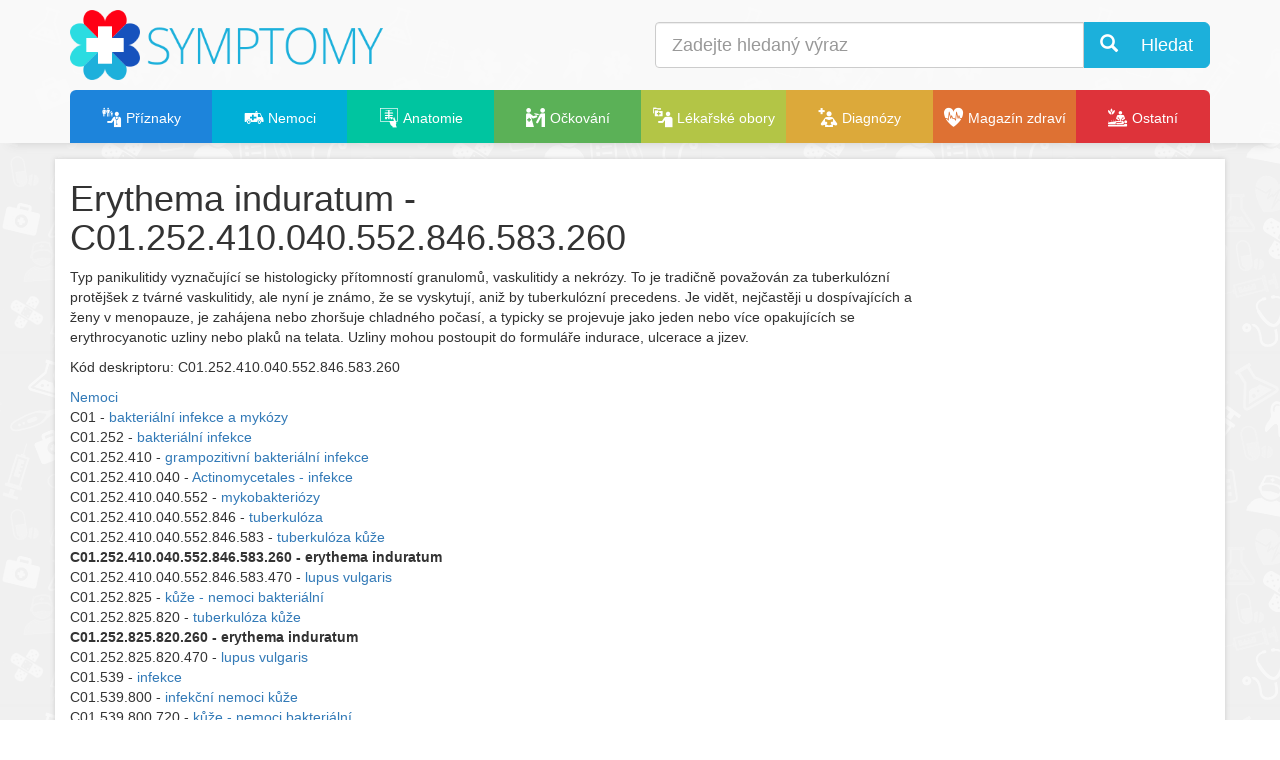

--- FILE ---
content_type: text/html; charset=UTF-8
request_url: https://www.symptomy.cz/mesh/kod?id=D004891
body_size: 5622
content:
<!DOCTYPE html PUBLIC "-//W3C//DTD XHTML 1.0 Strict//EN" "https://www.w3.org/TR/xhtml1/DTD/xhtml1-strict.dtd">
<html xmlns="https://www.w3.org/1999/xhtml" xml:lang="cs" lang="cs">

<head>
    <meta http-equiv="Content-Type" content="text/html; charset=UTF-8"></meta>
    <title>Erythema induratum - C01.252.410.040.552.846.583.260 - příznaky a léčba</title>
    <meta name="viewport" content="width=device-width, initial-scale=1.0"></meta>
    <link href="https://www.symptomy.cz/templates/default/bootstrap3/css/bootstrap.min.css" rel="stylesheet" media="screen"></link>
    <link href="https://www.symptomy.cz/templates/default/css/minify.css?v=3" rel="stylesheet" type="text/css" media="screen"></link>
    <link rel="shortcut icon" href="https://www.symptomy.cz/templates/default/images/favicon.ico" type="image/x-icon"></link>
    <link rel="apple-touch-icon" href="https://www.symptomy.cz/templates/default/images/apple-touch-icon.png"></link>
    <link rel="apple-touch-icon" sizes="114x114" href="https://www.symptomy.cz/templates/default/images/apple-touch-icon-114x114.png"></link>
    <meta name="msvalidate.01" content="E5787469C10A5F441531CF8C5CC886B8"></meta>
    <meta name="DC.Identifier" content="(SCHEME=ISSN) 2336-6540"></meta>
<script type="text/javascript">(function(i,s,o,g,r,a,m){i['GoogleAnalyticsObject']=r;i[r]=i[r]||function(){
	  	(i[r].q=i[r].q||[]).push(arguments)},i[r].l=1*new Date();a=s.createElement(o),
	  	m=s.getElementsByTagName(o)[0];a.async=1;a.src=g;m.parentNode.insertBefore(a,m)
	  	})(window,document,'script','//www.google-analytics.com/analytics.js','ga');
	  	ga('create', 'UA-58100402-2', 'auto');
	  	ga('require', 'displayfeatures');
	  	ga('set', 'contentGroup1', 'MESH'); 
		ga('send', 'pageview');</script><meta name="description" content="Erythema induratum - C01.252.410.040.552.846.583.260 - příznaky, projevy, prevence a léčba nemocí"></meta><meta name="keywords" content="příznaky, nemoci, zdraví, léčba, diagnózy"></meta><meta name="robots" content="all,follow"></meta><meta name="author" content="Encyklopedie příznaků a indikací častých nemocí"></meta><meta name="copyright" content="(C)2014 Synetix s.r.o."></meta></head>

<body>
    <div id="header-scripts"><script async src="//pagead2.googlesyndication.com/pagead/js/adsbygoogle.js"></script>
<script>
  (adsbygoogle = window.adsbygoogle || []).push({
    google_ad_client: "ca-pub-1146332755802964",
    enable_page_level_ads: true
  });
</script>
</div>
    <div id="header">
        <div class="container">
            <div class="row">
                <div class="col-sm-6 col-xs-6">

                    <a id="logo" href="https://www.symptomy.cz"><img style="max-height:70px;aspect-ratio:450/100;" src="https://www.symptomy.cz/templates/default/images/logo-symptomy2.png" alt="Symptomy - příznaky nemocí"></img></a>

                </div>
                <div class="hidden-sm hidden-md hidden-lg col-xs-6 text-right">

                    <a class="btn btn-default btn-lg" id="search-toogle"><i class="glyphicon glyphicon-search"></i></a>
                    <a class="btn btn-primary btn-lg" data-toggle="collapse" data-target="#menu-content"><i class="glyphicon glyphicon-align-justify"></i></a>

                </div>
                <div id="search-col" class="hidden-xs col-xs-12 col-sm-6">
                    <div id="search" class="search">
                        <form class="form" action="https://www.symptomy.cz/hledani">
                            <input name="cx" type="hidden" value="012331975521910461254:mvtqsozoa-y"></input>
                            <div class="input-group">
                                <input class="form-control input-lg typeahead" id="q" name="q" type="text" placeholder="Zadejte hledaný výraz" autocomplete="off"></input>
                                <div class="input-group-btn">
                                    <button class="btn btn-primary btn-lg" name="sa" type="submit"><i class="glyphicon glyphicon-search"> </i> Hledat</button>
                                </div>
                            </div>
                        </form>
                    </div>

                </div>
            </div>
            <div id="menu-row" class="row">
                <div class="col-sm-12">
                    <div class="navbar navbar-default">

                        <div id="menu" role="navigation">

                        <div class="collapse navbar-collapse" id="menu-content"><ul class="nav nav-justified"><li><a href="https://www.symptomy.cz/priznaky" class="color-priznaky"><span class='icon-i-family-practice'></span> <span>Příznaky</span></a></li><li><a href="https://www.symptomy.cz/nemoc" class="color-nemoci"><span class='icon-i-ambulance'></span> <span>Nemoci</span></a></li><li class="dropdown"><a href="https://www.symptomy.cz/anatomie" class="color-anatomie dropdown-toggle"><span class='icon-i-imaging-root-category'></span> <span>Anatomie</span></a><ul class="dropdown-menu"><li><a href="https://www.symptomy.cz/anatomie/dychaci-soustava"><span>Dýchací soustava</span></a></li><li><a href="https://www.symptomy.cz/anatomie/endokrinni-soustava"><span>Endokrinní soustava</span></a></li><li><a href="https://www.symptomy.cz/anatomie/nervova-soustava"><span>Nervová soustava</span></a></li><li><a href="https://www.symptomy.cz/anatomie/obehova-soustava-cloveka"><span>Oběhová soustava člověka</span></a></li><li><a href="https://www.symptomy.cz/anatomie/pohlavni-soustava"><span>Pohlavní soustava</span></a></li><li><a href="https://www.symptomy.cz/anatomie/svalova-soustava"><span>Svalová soustava</span></a></li><li><a href="https://www.symptomy.cz/anatomie/travici-soustava"><span>Trávicí soustava</span></a></li><li><a href="https://www.symptomy.cz/anatomie/vylucovaci-soustava"><span>Vylučovací soustava</span></a></li></ul></li><li><a href="https://www.symptomy.cz/ockovani" class="color-ockovani"><span class='icon-i-immunizations'></span> <span>Očkování</span></a></li><li><a href="https://www.symptomy.cz/obory" class="color-obory"><span class='icon-i-administration'></span> <span>Lékařské obory</span></a></li><li class="dropdown"><a href="https://www.symptomy.cz/diagnoza" class="color-diagnozy dropdown-toggle"><span class='icon-i-medical-library'></span> <span>Diagnózy</span></a><ul class="dropdown-menu"><li><a href="https://www.symptomy.cz/diagnoza"><span>MKN-10</span></a></li><li><a href="https://www.symptomy.cz/mesh"><span>MeSH</span></a></li></ul></li><li><a href="https://www.symptomy.cz/magazin" class="color-magazin"><span class='icon-i-cardiology'></span> <span>Magazín zdraví</span></a></li><li class="dropdown"><a href="https://www.symptomy.cz/ostatni" class="color-ostatni dropdown-toggle"><span class='icon-i-alternative-complementary'></span> <span>Ostatní</span></a><ul class="dropdown-menu"><li><a href="https://www.symptomy.cz/vysetreni"><span>Vyšetření a zákroky</span></a></li><li><a href="https://www.symptomy.cz/vitaminy-a-mineraly"><span>Vitaminy a minerály</span></a></li><li><a href="https://www.symptomy.cz/zavislosti-a-navykove-latky"><span>Závislosti a návykové látky</span></a></li></ul></li></ul></div></div>
                    </div>
                </div>
            </div>
        </div>
    </div>

    <div id="page-menu">
        <div class="container">
        </div>
    </div>

    <div id="page-magazine">
        <div class="container">
            <div class="row">
                <div id="magazine" class="col-sm-12"></div>
            </div>
        </div>
    </div>

    <div id="page">
        <div class="container">

            <a id="page-top" name="page-top"></a>

            <div id="top">
                <div id="top-content"></div>
            </div>

            <div class="row">
                <div class="col-sm-9 col-xs-12">
                    <div id="content"><h1>Erythema induratum - C01.252.410.040.552.846.583.260</h1><p>Typ panikulitidy vyznačující se histologicky přítomností granulomů, vaskulitidy a nekrózy. To je tradičně považován za tuberkulózní protějšek z tvárné vaskulitidy, ale nyní je známo, že se vyskytují, aniž by tuberkulózní precedens. Je vidět, nejčastěji u dospívajících a ženy v menopauze, je zahájena nebo zhoršuje chladného počasí, a typicky se projevuje jako jeden nebo více opakujících se erythrocyanotic uzliny nebo plaků na telata. Uzliny mohou postoupit do formuláře indurace, ulcerace a jizev.</p><p>Kód deskriptoru: C01.252.410.040.552.846.583.260</p><a href="https://www.symptomy.cz/mesh/kod?id=C">Nemoci</a><div>C01 - <a href='https://www.symptomy.cz/mesh/kod?id=D001423'>bakteriální infekce a mykózy</a></div><div>C01.252 - <a href='https://www.symptomy.cz/mesh/kod?id=D001424'>bakteriální infekce</a></div><div>C01.252.410 - <a href='https://www.symptomy.cz/mesh/kod?id=D016908'>grampozitivní bakteriální infekce</a></div><div>C01.252.410.040 - <a href='https://www.symptomy.cz/mesh/kod?id=D000193'>Actinomycetales - infekce</a></div><div>C01.252.410.040.552 - <a href='https://www.symptomy.cz/mesh/kod?id=D009164'>mykobakteriózy</a></div><div>C01.252.410.040.552.846 - <a href='https://www.symptomy.cz/mesh/kod?id=D014376'>tuberkulóza</a></div><div>C01.252.410.040.552.846.583 - <a href='https://www.symptomy.cz/mesh/kod?id=D014382'>tuberkulóza kůže</a></div><div><strong>C01.252.410.040.552.846.583.260 - erythema induratum</strong></div><div>C01.252.410.040.552.846.583.470 - <a href='https://www.symptomy.cz/mesh/kod?id=D008177'>lupus vulgaris</a></div><div>C01.252.825 - <a href='https://www.symptomy.cz/mesh/kod?id=D017192'>kůže - nemoci bakteriální</a></div><div>C01.252.825.820 - <a href='https://www.symptomy.cz/mesh/kod?id=D014382'>tuberkulóza kůže</a></div><div><strong>C01.252.825.820.260 - erythema induratum</strong></div><div>C01.252.825.820.470 - <a href='https://www.symptomy.cz/mesh/kod?id=D008177'>lupus vulgaris</a></div><div>C01.539 - <a href='https://www.symptomy.cz/mesh/kod?id=D007239'>infekce</a></div><div>C01.539.800 - <a href='https://www.symptomy.cz/mesh/kod?id=D012874'>infekční nemoci kůže</a></div><div>C01.539.800.720 - <a href='https://www.symptomy.cz/mesh/kod?id=D017192'>kůže - nemoci bakteriální</a></div><div>C01.539.800.720.820 - <a href='https://www.symptomy.cz/mesh/kod?id=D014382'>tuberkulóza kůže</a></div><div><strong>C01.539.800.720.820.260 - erythema induratum</strong></div><div>C01.539.800.720.820.470 - <a href='https://www.symptomy.cz/mesh/kod?id=D008177'>lupus vulgaris</a></div><div>C17 - <a href='https://www.symptomy.cz/mesh/kod?id=D017437'>nemoci kůže a pojivové tkáně</a></div><div>C17.300 - <a href='https://www.symptomy.cz/mesh/kod?id=D003240'>nemoci pojiva</a></div><div>C17.300.710 - <a href='https://www.symptomy.cz/mesh/kod?id=D015434'>panniculitis</a></div><div><strong>C17.300.710.329 - erythema induratum</strong></div><div>C17.300.710.400 - <a href='https://www.symptomy.cz/mesh/kod?id=D015435'>lupus erythematosus s panikulitidou</a></div><div>C17.300.710.500 - <a href='https://www.symptomy.cz/mesh/kod?id=D010201'>panniculitis nodularis nonsuppurativa</a></div><div>C17.300.710.600 - <a href='https://www.symptomy.cz/mesh/kod?id=D015436'>panniculitis peritonealis</a></div><div>C17.800 - <a href='https://www.symptomy.cz/mesh/kod?id=D012871'>kožní nemoci</a></div><div>C17.800.229 - <a href='https://www.symptomy.cz/mesh/kod?id=D004890'>erytém</a></div><div>C17.800.229.200 - <a href='https://www.symptomy.cz/mesh/kod?id=D015787'>erythema chronicum migrans</a></div><div><strong>C17.800.229.329 - erythema induratum</strong></div><div>C17.800.229.335 - <a href='https://www.symptomy.cz/mesh/kod?id=D016731'>erythema infectiosum</a></div><div>C17.800.229.400 - <a href='https://www.symptomy.cz/mesh/kod?id=D004892'>erythema multiforme</a></div><div>C17.800.229.413 - <a href='https://www.symptomy.cz/mesh/kod?id=D004893'>erythema nodosum</a></div><div>C17.800.229.606 - <a href='https://www.symptomy.cz/mesh/kod?id=D056266'>erythrokeratodermia variabilis</a></div><div>C17.800.229.800 - <a href='https://www.symptomy.cz/mesh/kod?id=D016463'>Sweetův syndrom</a></div><div>C17.800.566 - <a href='https://www.symptomy.cz/mesh/kod?id=D015434'>panniculitis</a></div><div><strong>C17.800.566.329 - erythema induratum</strong></div><div>C17.800.566.400 - <a href='https://www.symptomy.cz/mesh/kod?id=D015435'>lupus erythematosus s panikulitidou</a></div><div>C17.800.566.500 - <a href='https://www.symptomy.cz/mesh/kod?id=D010201'>panniculitis nodularis nonsuppurativa</a></div><div>C17.800.838 - <a href='https://www.symptomy.cz/mesh/kod?id=D012874'>infekční nemoci kůže</a></div><div>C17.800.838.765 - <a href='https://www.symptomy.cz/mesh/kod?id=D017192'>kůže - nemoci bakteriální</a></div><div>C17.800.838.765.820 - <a href='https://www.symptomy.cz/mesh/kod?id=D014382'>tuberkulóza kůže</a></div><div><strong>C17.800.838.765.820.320 - erythema induratum</strong></div><div>C17.800.838.765.820.470 - <a href='https://www.symptomy.cz/mesh/kod?id=D008177'>lupus vulgaris</a></div><div><br/>Zpět na <a href='https://www.symptomy.cz/mesh'>MeSH strom</a></div><div><h2>Podrobné informace o nemoci</h2><div class='row products'>
    <div class='col-md-3'>
    	 <br>
        	<a href='https://www.symptomy.cz/nemoc/pottova-nemoc'>
        		<img class="img-responsive" style='aspect-ratio:320/200' src='https://www.symptomy.cz/nemoc/pottova-nemoc/pottova-nemoc.jpg?preview=1' alt='Pottova nemoc   '>
            </a>
    </div>
    <div class='col-md-9'> 
        <h2><a href='https://www.symptomy.cz/nemoc/pottova-nemoc'>Pottova nemoc   </a></h2>
        <p>Pottova nemoc (lat. morbus Potti) je chronická epidurální tuberkulózní infekce spojená se zánětem obratlů (tzv. spondylitida obratlových těl).

Tato nejčastější forma kostní tuberkulózy postihuje výhradně páteř a to obvykle…</p>
    </div>            
</div>
<div class='row products'>
    <div class='col-md-3'>
    	 <br>
        	<a href='https://www.symptomy.cz/nemoc/pfapa-syndrom'>
        		<img class="img-responsive" style='aspect-ratio:320/200' src='https://www.symptomy.cz/nemoc/pfapa-syndrom/pfapa-syndrom.jpg?preview=1' alt='PFAPA syndrom'>
            </a>
    </div>
    <div class='col-md-9'> 
        <h2><a href='https://www.symptomy.cz/nemoc/pfapa-syndrom'>PFAPA syndrom</a></h2>
        <p>PFAPA syndrom známý i pod názvem Marshallův syndrom je periodická horečka vyznačující se aftózní stomatitidou, faryngitidou a adenitidou a patří mezi vzácná onemocnění imunitního systému. PFAPA syndrom není…</p>
    </div>            
</div>
<div class='row products'>
    <div class='col-md-3'>
    	 <br>
        	<a href='https://www.symptomy.cz/nemoc/behcetova-choroba'>
        		<img class="img-responsive" style='aspect-ratio:320/200' src='https://www.symptomy.cz/nemoc/behcetova-choroba/behcetova-choroba.jpg?preview=1' alt='Behçetova choroba   '>
            </a>
    </div>
    <div class='col-md-9'> 
        <h2><a href='https://www.symptomy.cz/nemoc/behcetova-choroba'>Behçetova choroba   </a></h2>
        <p>Behcetova choroba označovaná také jako Behcetův syndrom nebo Behcetova nemoc (BN) je poměrně vzácné onemocnění vyznačující se tvorbou bolestivých vředů v ústech, na genitáliích, kožními lézemi a očními problémy.   

Jedná…</p>
    </div>            
</div>
<div class='row products'>
    <div class='col-md-3'>
    	 <br>
        	<a href='https://www.symptomy.cz/nemoc/sjogrenuv-syndrom'>
        		<img class="img-responsive" style='aspect-ratio:320/200' src='https://www.symptomy.cz/nemoc/sjogrenuv-syndrom/sjogrenuv-syndrom.jpg?preview=1' alt='Sjögrenův syndrom'>
            </a>
    </div>
    <div class='col-md-9'> 
        <h2><a href='https://www.symptomy.cz/nemoc/sjogrenuv-syndrom'>Sjögrenův syndrom</a></h2>
        <p>Sjögrenův syndrom je zánětlivé chronické a pomalu postupující autoimunitní onemocnění, které napadá a ničí exokrinní žlázy a tím způsobuje pocit sucha v ústech, nedostatek slz a někdy i bolest kloubů. U žen, u kterých se…</p>
    </div>            
</div>
<div class='row products'>
    <div class='col-md-3'>
    	 <br>
        	<a href='https://www.symptomy.cz/nemoc/myalgie'>
        		<img class="img-responsive" style='aspect-ratio:320/200' src='https://www.symptomy.cz/nemoc/myalgie/myalgie.jpg?preview=1' alt='Myalgie'>
            </a>
    </div>
    <div class='col-md-9'> 
        <h2><a href='https://www.symptomy.cz/nemoc/myalgie'>Myalgie</a></h2>
        <p>Myalgie (z řečtiny mys "sval", álgos "bolest") je pojem, který označuje bolesti svalstva. Nejčastěji jde o benigní příznak, který doprovází obvyklá virová onemocnění nebo nadměrnou fyzickou aktivitu. Mohou se však projevovat…</p>
    </div>            
</div>
</div><p><br/>Autorská práva pro českou verzi tezauru Medical Subject Headings patří Národní lékařské knihovně.</p></div>
                    <div id="content-social"></div>
                    <div id="content-recommend"></div>
                    <div id="content-comments"></div>
                </div>
                <div id="right-bar" class="col-sm-3 col-xs-12">
                <p><script async src="//pagead2.googlesyndication.com/pagead/js/adsbygoogle.js"></script><!-- symptomy.cz - banner01, responzivní --><ins class="adsbygoogle"
     style="display:block"
     data-ad-client="ca-pub-1146332755802964"
     data-ad-slot="7226883530"
     data-ad-format="auto"></ins><script>
(adsbygoogle = window.adsbygoogle || []).push({});
</script></p>

<div id='xbanner-scroll-top'></div>
<div id='xbanner-scroll'>
  <div class="hidden-xs">
      <br>&nbsp;<br>
      <div id="ssp-zone-62308"></div>
  </div>
</div>
</div>
            </div>
        </div>
    </div>
    <footer>
        <div class="footer">
            <div class="container">
                <div class="row">
                    <div class="col-xs-6 col-sm-3 ">
                        <div class="row">
                            <div class="col-sm-12 col-xs-3 text-center">
                                <p><span class="glyphicon glyphicon-info-sign"></span></p>
                            </div>
                            <div class="col-sm-12 col-xs-9">
                                <p>
                                    Informace na tomto portálu mají pouze informativní charakter a nenahrazují konzultaci s Vaším ošeštřujícím lékařem.<br></br>
                                </p>
                            </div>
                        </div>
                    </div>
                    <div class="col-xs-6 col-sm-3">
                        <div class="row">
                            <div class="col-sm-12 col-xs-3 text-center">
                                <p><img loading="lazy" style="width:59px;height:40px;" src="https://www.symptomy.cz/templates/default/images/logo-uzis.png" alt="UZIS"></img></p>
                            </div>
                            <div class="col-sm-12 col-xs-9">
                                <p>
                                    Autorská práva pro českou verzi číselníku diagóz MKN-10 patří ministerstvu zdravotnictví ČR, zdroj informací ÚZIS ČR.<br></br>
                                </p>
                            </div>
                        </div>
                    </div>
                    <div class="col-xs-6 col-sm-3">
                        <div class="row">
                            <div class="col-sm-12 col-xs-3 text-center">
                                <p><img loading="lazy" style="width:28px;height:40px;" src="https://www.symptomy.cz/templates/default/images/logo-nlk.png" alt="NLK"></img></p>
                            </div>
                            <div class="col-sm-12 col-xs-9">
                                <p>
                                    Autorská práva pro českou verzi tezauru Medical Subject Headings patří Národní lékařské knihovně.
                                </p>
                            </div>
                        </div>
                    </div>
                    <div class="col-xs-6 col-sm-3">
                        <div class="row">
                            <div class="col-sm-12 col-xs-3 text-center">
                                <p><span class="glyphicon glyphicon-copyright-mark"></span></p>
                            </div>
                            <div class="col-sm-12 col-xs-9">
                                <p>
                                    Publikování nebo jakékoliv užití obsahu serveru je bez předchozího souhlasu zakázáno.
                                </p>
                            </div>
                        </div>
                    </div>
                </div>
                <hr></hr>
                <div class="row">
                    <div class="col-md-6">
                        <p>© 2009–2025 symptomy.cz - databáze příznaků a indikací častých nemocí </p>
                    </div>
                    <div class="col-md-6">
                        <div class="pull-right">
                            <p>
                                <div class="text-right"><strong>Symptomy.cz</strong></div>
                                <div class="text-right"><strong>ISSN:</strong> 2336-6540</div>
                            </p>
                            <p><a href="https://www.symptomy.cz/prohlaseni">Prohlášení a ochrana osobních údajů</a> | <a href="https://www.symptomy.cz/sitemap">Mapa stránek</a> | <a href="https://www.symptomy.cz/kontakt"><strong>Kontakt</strong></a></p>
                        </div>
                    </div>
                </div>
                <p>
                    <img loading="lazy" alt="TOPlist" height="1" src="https://toplist.cz/dot.asp?id=1483629" width="1"></img>
                </p>
            </div>
        </div>
    </footer>
    <div id="scripts">
        <link href="https://www.symptomy.cz/templates/default/webfont-medical-icons/wfmi-style.css" rel="stylesheet" type="text/css"></link>
        <script defer="defer" type="text/javascript" src="https://www.symptomy.cz/templates/default/js/jquery-1.11.1.min.js"></script>
        <script defer="defer" type="text/javascript" src="https://www.symptomy.cz/templates/default/bootstrap3/js/bootstrap.min.js"></script>
        <script defer="defer" type="text/javascript" src="https://www.symptomy.cz/templates/default/js/typeahead.bundle.min.js"></script>
        <script defer="defer" type="text/javascript" src="https://www.symptomy.cz/templates/default/js/jquery.share.js"></script>
        <script defer="defer" type="text/javascript" src="https://www.symptomy.cz/templates/default/js/jquery.fancybox.pack.js"></script>
        <script defer="defer" type="text/javascript" src="https://www.symptomy.cz/templates/default/js/main.original2.js"></script>
        <script defer="defer" type="text/javascript" src="https://www.symptomy.cz/templates/default/js/jquery.isotope.min.js"></script>
    </div>
</body>

</html>


--- FILE ---
content_type: text/html; charset=utf-8
request_url: https://www.google.com/recaptcha/api2/aframe
body_size: 268
content:
<!DOCTYPE HTML><html><head><meta http-equiv="content-type" content="text/html; charset=UTF-8"></head><body><script nonce="BkZXOOOo7nlfTq2IneVUOQ">/** Anti-fraud and anti-abuse applications only. See google.com/recaptcha */ try{var clients={'sodar':'https://pagead2.googlesyndication.com/pagead/sodar?'};window.addEventListener("message",function(a){try{if(a.source===window.parent){var b=JSON.parse(a.data);var c=clients[b['id']];if(c){var d=document.createElement('img');d.src=c+b['params']+'&rc='+(localStorage.getItem("rc::a")?sessionStorage.getItem("rc::b"):"");window.document.body.appendChild(d);sessionStorage.setItem("rc::e",parseInt(sessionStorage.getItem("rc::e")||0)+1);localStorage.setItem("rc::h",'1769567433828');}}}catch(b){}});window.parent.postMessage("_grecaptcha_ready", "*");}catch(b){}</script></body></html>

--- FILE ---
content_type: text/css
request_url: https://www.symptomy.cz/templates/default/css/minify.css?v=3
body_size: 5087
content:
address.author,p.author{font-style:italic;text-align:right;color:#888}a{-webkit-transition:all .4s ease-in-out;-moz-transition:all .4s ease-in-out;-ms-transition:all .4s ease-in-out;-o-transition:all .4s ease-in-out}a:hover{color:#093d85}hr.clearfix{clear:both;border:0;margin:0;padding:0}.pboxes{width:100%}.pbox{xwidth:20%;padding-bottom:10px}.pbox a{display:block;float:left;clear:left;line-height:1em;padding:2px 0}@media(min-width:1200px){.pbox{width:19.9%}}@media(max-width:1200px){.lead{font-size:17px}h1{font-size:32px}h2{font-size:27px}h3{font-size:22px}}@media(max-width:992px){.pbox{width:33%}h1{font-size:30px}h2{font-size:25px}h3{font-size:20px}.lead{font-size:16px}}@media(max-width:768px){h1{font-size:28px}.xlead{font-size:16px}}@media(max-width:640px){.pbox{width:49%}h1{font-size:25px}h2{font-size:20px}h3{font-size:17px}}.clear-left{clear:left}#content time{float:left;font-style:italic;color:#888}.carousel-control{width:30px}#productsCarousel{background:#fafafa;xborder:1px solid #ccc}#productsCarousel.akce{background:#f70089}#productsCarousel.akce .slogan{padding-top:5px;text-align:center;color:#fff;font-size:20px}#productsCarousel.akce .slogan a{color:#fff;text-decoration:none}#productsCarousel.akce .slogan i{font-size:14px;text-decoration:underline}#productsCarousel .row{padding:5px 20px}#productsCarousel .col-md-3{padding:5px}#productsCarousel .thumbnail{padding:0;margin:0;min-height:130px}#productsCarousel .caption{height:2em;overflow:hidden}#productsCarousel .thumbnail img{max-height:100px}#productsCarousel .carousel-control{opacity:.3}#productsCarousel .carousel-control:hover{opacity:.7}#productsCarousel .item-price{float:right;position:relative;display:block;z-index:30;height:20px;margin:-20px 0 0 0;line-height:20px;padding:0 4px;background-color:#f5f5f5;color:#f06020;font-weight:normal;text-decoration:none;font-size:13px}#productsCarousel .item-akce{position:absolute;display:block;z-index:30;height:20px;margin:-20px 0 0 0;background-color:#df2828;line-height:20px;padding:0 4px;color:#fff;font-weight:bold;text-decoration:none;font-size:13px}#productsCarousel .item-akce-green{background-color:#118911}#productsCarousel .item-akce-green-up{margin:-40px 0 0 0}.tooltip{font-size:13px}.tooltip-inner{color:#000;background:#ffffa3}.tooltip.top .tooltip-arrow{bottom:0;left:50%;margin-left:-5px;border-width:5px 5px 0;border-top-color:#ffffa3}.tooltip-inner{box-shadow:rgba(0,0,0,0.7) 0 0 10px;-webkit-box-shadow:rgba(0,0,0,0.7) 0 0 10px;-moz-box-shadow:rgba(0,0,0,0.7) 0 0 10px}dl.dl-horizontal dt{font-weight:normal;color:#888}dl.dl-horizontal dd{font-weight:normal}.table-vcenter td{vertical-align:middle !important}.table dl.dl-horizontal{margin-bottom:0}.tree li{background:url('../images/arrowtree.png') no-repeat left top;padding-left:20px}.tree li.level2{background-position:20px top;padding-left:40px}.tree li.level3{background-position:40px top;padding-left:60px}.ratio .ratio-8x5{aspect-ratio:8/5}.ratio .ratio-3x2{aspect-ratio:3/2}@media(max-width:1200px){.container{y width:95%}}@media(max-width:992px){.container{width:100%}}.img-responsive,.thumbnail a>img,.thumbnail>img{width:100%}body{background:url('../images/background.png') repeat left top}.btn-primary,.label-primary{background-color:#1cb0db;border-color:#1cb0db}#header{padding:10px 0 0 0;background:rgba(250,250,250,0.95);-webkit-box-shadow:0 10px 10px -10px #ccc;-moz-box-shadow:0 10px 10px -10px #ccc;box-shadow:0 10px 10px -10px #ccc}#header .search{padding-top:12px}#header #logo img{display:inline-block;height:auto;max-width:100%}#header #menu-content{padding:0}#header #menu-row{padding-top:10px}#header #menu-row .navbar{margin-bottom:0;min-height:0;border:0}#header #menu-row .navbar .nav>li>a{background:#1db0db;color:#fff;margin:0;padding:15px 0}#header #menu-row .navbar .nav>li>a:hover{opacity:.7}#header #menu-row .navbar .nav>li>a>span:first-child{font-size:140%;position:relative;top:3px}@media(max-width:992px){#header #menu-row .navbar .nav>li>a>span:first-child{display:none}}@media(max-width:768px){#header #menu-row .navbar .nav>li>a{padding:5px 0;xmargin:0 0 1px 0;height:auto}}#header #menu-row .navbar .dropdown-menu{margin-top:-1px}@media(max-width:768px){#header #menu-row .navbar .dropdown-menu{display:none}}@media(min-width:768px){#header #menu-row .navbar li:first-child a{border-top-left-radius:6px}#header #menu-row .navbar li:last-child a{border-top-right-radius:6px}}#page>.container{background:#fff;-webkit-box-shadow:0 0 5px #ccc;-moz-box-shadow:0 0 5px #ccc;box-shadow:0 0 5px #ccc;margin-top:15px}body.homepage #page>.container{margin-top:0}body.homepage #page #content{padding-top:15px}body.homepage h1{font-size:30px}@media(max-width:992px){body.homepage h1{font-size:25px}}@media(max-width:640px){body.homepage h1{font-size:20px}}.content-inside-box{padding-top:10px;padding-bottom:10px;background:#f8f8f8;border:1px solid #e5e5e5;margin-bottom:10px}.content-inside-box .label{font-size:100%;font-weight:normal;display:inline-block;margin:2px 0;padding:5px}.footer{margin-top:20px;-webkit-box-shadow:0 10px 10px 10px #ccc;-moz-box-shadow:0 10px 10px 10px #ccc;box-shadow:0 10px 10px 10px #ccc;background:#eaeaea}.footer .container{font-size:90%;font-style:italic;text-align:justify;padding-top:20px}.footer .container .text-center span{font-size:40px;color:#999}.footer hr{border-color:#ccc}.footer img{opacity:.5}.more{float:right}.photo-gallery img{margin:0 10px 10px 0}.photo-gallery2{position:absolute;margin-top:-120px}.photo-gallery2 img{width:180px}.object2{min-height:130px;padding-left:190px}#banner-scroll-top{position:relative}#banner-scroll{position:relative;color:#fff}#right-bar{padding-top:15px;padding-left:0}@media(max-width:768px){#banner01{min-height:0}#right-bar{padding-left:15px}}#sub-navbar{position:relative;min-height:52px;z-index:200}#sub-navbar.top #sub-navbar-box{position:fixed;z-index:200;left:0;top:0;width:100%;padding:5px 0;background:rgba(250,250,250,0.95);-webkit-box-shadow:0 10px 10px -10px #ccc;-moz-box-shadow:0 10px 10px -10px #ccc;box-shadow:0 10px 10px -10px #ccc;-webkit-animation:subnavbaranimationin .6s;animation:subnavbaranimationin .6s}@-webkit-keyframes subnavbaranimationin{from{top:-50px}to{top:0}}@keyframes subnavbaranimationin{from{top:-50px}to{top:0}}#sub-navbar.top #sub-navbar-container .navbar{margin:0;padding:0;border:0}#sub-navbar .logo-mini,#sub-navbar .logo-mini span{display:none}#sub-navbar.top .logo-mini{display:block;width:32px;height:32px;position:absolute;margin:8px 0 0 -50px;background:url(../images/logo-symptomy-small-32.png)}@media(max-width:768px){#sub-navbar .nav{padding:0 30px}#sub-navbar .nav>li>a{padding:0}#sub-navbar .navbar-nav>li>a{padding:5px 0;line-height:normal}}@media(min-width:1300px){.container{width:1260px}}@media(max-width:992px){#header .search{padding-top:16px}}#page-magazine{xpadding-top:20px}#magazine .row{padding:20px 5px 1px 5px;margin-bottom:0}#magazine .row>div{padding:0 10px 0 10px}#magazine .thumbnail time{font-size:80%;color:#aaa;display:block;text-align:right;position:relative;top:-5px}ul.nav li.dropdown:hover ul.dropdown-menu{display:block}a.color-priznaky{background:#1d84db !important}a.color-nemoci{background:#00afd7 !important}a.color-anatomie{background:#00c5a0 !important}a.color-ockovani{background:#5bb157 !important}a.color-obory{background:#b3c546 !important}a.color-diagnozy{background:#dca93a !important}a.color-magazin{background-color:#de7133 !important}a.color-ostatni{background-color:#de333a !important}a.label.color-priznaky:hover,a.label.color-nemoci:hover,a.label.color-anatomie:hover,a.label.color-ockovani:hover,a.label.color-obory:hover,a.color-diagnozy:hover,a.label.color-magazin:hover,a.label.color-ostatni:hover{opacity:.6 !important}.text-color-priznaky{color:#0d64bb}.text-color-nemoci{color:#008fb7}.text-color-anatomie{color:#00a580}.text-color-ockovani{color:#3b9137}.text-color-obory{color:#73a506}.text-color-diagnozy{color:#bc891a}.text-color-magazin{color:#be5113}.text-color-ostatni{color:#de333a}#image-share-buttons{position:absolute !important;z-index:100;display:none;background:#fff}.thumbnail .lightbox{position:relative !important;z-index:10}#homepage-boxes .thumbnail .caption{position:relative !important;padding:0}#homepage-boxes .thumbnail .caption h2,#homepage-boxes.new .thumbnail .caption h1{position:absolute !important;width:100%;z-index:10;margin:0;padding:5px 10px;text-shadow:#fff 0 0 3px;background:rgba(255,255,255,0.93)}#homepage-boxes .thumbnail .caption a span{display:block;float:right}#homepage-boxes .thumbnail img{z-index:1}#homepage-boxes .thumbnail .links{position:relative;margin-top:-100px;padding:0 15px;z-index:10;background:-moz-linear-gradient(top,rgba(255,255,255,0.8) 0,rgba(255,255,255,1) 50%,rgba(255,255,255,1) 100%);background:-webkit-gradient(linear,left top,left bottom,color-stop(0,rgba(255,255,255,0.8)),color-stop(50%,rgba(255,255,255,1)),color-stop(100%,rgba(255,255,255,1)));background:-webkit-linear-gradient(top,rgba(255,255,255,0.8) 0,rgba(255,255,255,1) 50%,rgba(255,255,255,1) 100%);background:-o-linear-gradient(top,rgba(255,255,255,0.8) 0,rgba(255,255,255,1) 50%,rgba(255,255,255,1) 100%);background:-ms-linear-gradient(top,rgba(255,255,255,0.8) 0,rgba(255,255,255,1) 50%,rgba(255,255,255,1) 100%);background:linear-gradient(to bottom,rgba(255,255,255,0.8) 0,rgba(255,255,255,1) 50%,rgba(255,255,255,1) 100%);filter:progid:DXImageTransform.Microsoft.gradient(startColorstr='#80ffffff',endColorstr='#ffffff',GradientType=0)}#homepage-boxes .thumbnail .links ul{margin:0;padding:0;list-style-type:none}#homepage-boxes .thumbnail .links li{display:block;float:left;width:50%;margin:0;padding:0}#homepage-boxes .thumbnail .links li a{padding:0 0 0 15px}.thumbnail a:hover{opacity:.7}#custom-google-search-content{min-height:200px;background:url('../images/loading.gif') no-repeat center center}#custom-google-search-content .gsc-tabsArea>div{overflow:hidden}#custom-google-search-content .gsc-control-cse{min-height:200px;background:#fff}.has-warning .twitter-typeahead .tt-input,.has-warning .twitter-typeahead .tt-hint{border-color:#8a6d3b;-webkit-box-shadow:inset 0 1px 1px rgba(0,0,0,0.075);box-shadow:inset 0 1px 1px rgba(0,0,0,0.075)}.has-warning .twitter-typeahead .tt-input:focus,.has-warning .twitter-typeahead .tt-hint:focus{border-color:#66512c;-webkit-box-shadow:inset 0 1px 1px rgba(0,0,0,0.075),0 0 6px #c0a16b;box-shadow:inset 0 1px 1px rgba(0,0,0,0.075),0 0 6px #c0a16b}.has-error .twitter-typeahead .tt-input,.has-error .twitter-typeahead .tt-hint{border-color:#a94442;-webkit-box-shadow:inset 0 1px 1px rgba(0,0,0,0.075);box-shadow:inset 0 1px 1px rgba(0,0,0,0.075)}.has-error .twitter-typeahead .tt-input:focus,.has-error .twitter-typeahead .tt-hint:focus{border-color:#843534;-webkit-box-shadow:inset 0 1px 1px rgba(0,0,0,0.075),0 0 6px #ce8483;box-shadow:inset 0 1px 1px rgba(0,0,0,0.075),0 0 6px #ce8483}.has-success .twitter-typeahead .tt-input,.has-success .twitter-typeahead .tt-hint{border-color:#3c763d;-webkit-box-shadow:inset 0 1px 1px rgba(0,0,0,0.075);box-shadow:inset 0 1px 1px rgba(0,0,0,0.075)}.has-success .twitter-typeahead .tt-input:focus,.has-success .twitter-typeahead .tt-hint:focus{border-color:#2b542c;-webkit-box-shadow:inset 0 1px 1px rgba(0,0,0,0.075),0 0 6px #67b168;box-shadow:inset 0 1px 1px rgba(0,0,0,0.075),0 0 6px #67b168}.input-group .twitter-typeahead:first-child .tt-input,.input-group .twitter-typeahead:first-child .tt-hint{border-bottom-left-radius:4px;border-top-left-radius:4px;width:100%}.input-group .twitter-typeahead:last-child .tt-input,.input-group .twitter-typeahead:last-child .tt-hint{border-bottom-right-radius:4px;border-top-right-radius:4px;width:100%}.input-group.input-group-sm .twitter-typeahead .tt-input,.input-group.input-group-sm .twitter-typeahead .tt-hint{height:30px;padding:5px 10px;font-size:12px;line-height:1.5;border-radius:3px}select.input-group.input-group-sm .twitter-typeahead .tt-input,select.input-group.input-group-sm .twitter-typeahead .tt-hint{height:30px;line-height:30px}textarea.input-group.input-group-sm .twitter-typeahead .tt-input,textarea.input-group.input-group-sm .twitter-typeahead .tt-hint,select[multiple].input-group.input-group-sm .twitter-typeahead .tt-input,select[multiple].input-group.input-group-sm .twitter-typeahead .tt-hint{height:auto}.input-group.input-group-sm .twitter-typeahead:not(:first-child):not(:last-child) .tt-input,.input-group.input-group-sm .twitter-typeahead:not(:first-child):not(:last-child) .tt-hint{border-radius:0}.input-group.input-group-sm .twitter-typeahead:first-child .tt-input,.input-group.input-group-sm .twitter-typeahead:first-child .tt-hint{border-bottom-left-radius:3px;border-top-left-radius:3px;border-bottom-right-radius:0;border-top-right-radius:0}.input-group.input-group-sm .twitter-typeahead:last-child .tt-input,.input-group.input-group-sm .twitter-typeahead:last-child .tt-hint{border-bottom-left-radius:0;border-top-left-radius:0;border-bottom-right-radius:3px;border-top-right-radius:3px}.input-group.input-group-lg .twitter-typeahead .tt-input,.input-group.input-group-lg .twitter-typeahead .tt-hint{height:46px;padding:10px 16px;font-size:18px;line-height:1.33;border-radius:6px}select.input-group.input-group-lg .twitter-typeahead .tt-input,select.input-group.input-group-lg .twitter-typeahead .tt-hint{height:46px;line-height:46px}textarea.input-group.input-group-lg .twitter-typeahead .tt-input,textarea.input-group.input-group-lg .twitter-typeahead .tt-hint,select[multiple].input-group.input-group-lg .twitter-typeahead .tt-input,select[multiple].input-group.input-group-lg .twitter-typeahead .tt-hint{height:auto}.input-group.input-group-lg .twitter-typeahead:not(:first-child):not(:last-child) .tt-input,.input-group.input-group-lg .twitter-typeahead:not(:first-child):not(:last-child) .tt-hint{border-radius:0}.input-group.input-group-lg .twitter-typeahead:first-child .tt-input,.input-group.input-group-lg .twitter-typeahead:first-child .tt-hint{border-bottom-left-radius:6px;border-top-left-radius:6px;border-bottom-right-radius:0;border-top-right-radius:0}.input-group.input-group-lg .twitter-typeahead:last-child .tt-input,.input-group.input-group-lg .twitter-typeahead:last-child .tt-hint{border-bottom-left-radius:0;border-top-left-radius:0;border-bottom-right-radius:6px;border-top-right-radius:6px}.twitter-typeahead{width:100%;float:left}.input-group .twitter-typeahead{display:table-cell !important}.twitter-typeahead .tt-hint{color:#999}.twitter-typeahead .tt-input{z-index:2}.twitter-typeahead .tt-input[disabled],.twitter-typeahead .tt-input[readonly],fieldset[disabled] .twitter-typeahead .tt-input{cursor:not-allowed;background-color:#eee !important}.tt-dropdown-menu,.tt-menu{position:absolute;top:100%;left:0;z-index:1000;min-width:160px;width:100%;padding:5px 0;margin:2px 0 0;list-style:none;font-size:14px;background-color:#fff;border:1px solid #ccc;border:1px solid rgba(0,0,0,0.15);border-radius:4px;-webkit-box-shadow:0 6px 12px rgba(0,0,0,0.175);box-shadow:0 6px 12px rgba(0,0,0,0.175);background-clip:padding-box;*border-right-width:2px;*border-bottom-width:2px}.tt-dropdown-menu .tt-suggestion,.tt-menu .tt-suggestion{display:block;padding:3px 20px;clear:both;font-weight:normal;line-height:1.42857143;color:#333}.tt-dropdown-menu .tt-suggestion.tt-cursor,.tt-menu .tt-suggestion.tt-cursor,.tt-dropdown-menu .tt-suggestion:hover,.tt-menu .tt-suggestion:hover{cursor:pointer;text-decoration:none;outline:0;background-color:#f5f5f5;color:#262626}.tt-dropdown-menu .tt-suggestion.tt-cursor a,.tt-menu .tt-suggestion.tt-cursor a,.tt-dropdown-menu .tt-suggestion:hover a,.tt-menu .tt-suggestion:hover a{color:#262626}.tt-dropdown-menu .tt-suggestion p,.tt-menu .tt-suggestion p{margin:0}/*! fancyBox v2.1.5 fancyapps.com | fancyapps.com/fancybox/#license */.fancybox-wrap,.fancybox-skin,.fancybox-outer,.fancybox-inner,.fancybox-image,.fancybox-wrap iframe,.fancybox-wrap object,.fancybox-nav,.fancybox-nav span,.fancybox-tmp{padding:0;margin:0;border:0;outline:0;vertical-align:top}.fancybox-wrap{position:absolute;top:0;left:0;z-index:8020}.fancybox-skin{position:relative;background:#f9f9f9;color:#444;text-shadow:none;-webkit-border-radius:4px;-moz-border-radius:4px;border-radius:4px}.fancybox-opened{z-index:8030}.fancybox-opened .fancybox-skin{-webkit-box-shadow:0 10px 25px rgba(0,0,0,0.5);-moz-box-shadow:0 10px 25px rgba(0,0,0,0.5);box-shadow:0 10px 25px rgba(0,0,0,0.5)}.fancybox-outer,.fancybox-inner{position:relative}.fancybox-inner{overflow:hidden}.fancybox-type-iframe .fancybox-inner{-webkit-overflow-scrolling:touch}.fancybox-error{color:#444;font:14px/20px "Helvetica Neue",Helvetica,Arial,sans-serif;margin:0;padding:15px;white-space:nowrap}.fancybox-image,.fancybox-iframe{display:block;width:100%;height:100%}.fancybox-image{max-width:100%;max-height:100%}#fancybox-loading,.fancybox-close,.fancybox-prev span,.fancybox-next span{background-image:url('fancybox_sprite.png')}#fancybox-loading{position:fixed;top:50%;left:50%;margin-top:-22px;margin-left:-22px;background-position:0 -108px;opacity:.8;cursor:pointer;z-index:8060}#fancybox-loading div{width:44px;height:44px;background:url('fancybox_loading.gif') center center no-repeat}.fancybox-close{position:absolute;top:-18px;right:-18px;width:36px;height:36px;cursor:pointer;z-index:8040}.fancybox-nav{position:absolute;top:0;width:40%;height:100%;cursor:pointer;text-decoration:none;background:transparent url('blank.gif');-webkit-tap-highlight-color:rgba(0,0,0,0);z-index:8040}.fancybox-prev{left:0}.fancybox-next{right:0}.fancybox-nav span{position:absolute;top:50%;width:36px;height:34px;margin-top:-18px;cursor:pointer;z-index:8040;visibility:hidden}.fancybox-prev span{left:10px;background-position:0 -36px}.fancybox-next span{right:10px;background-position:0 -72px}.fancybox-nav:hover span{visibility:visible}.fancybox-tmp{position:absolute;top:-99999px;left:-99999px;visibility:hidden;max-width:99999px;max-height:99999px;overflow:visible !important}.fancybox-lock{overflow:hidden !important;width:auto}.fancybox-lock body{overflow:hidden !important}.fancybox-lock-test{overflow-y:hidden !important}.fancybox-overlay{position:absolute;top:0;left:0;overflow:hidden;display:none;z-index:8010;background:url('fancybox_overlay.png')}.fancybox-overlay-fixed{position:fixed;bottom:0;right:0}.fancybox-lock .fancybox-overlay{overflow:auto;overflow-y:scroll}.fancybox-title{visibility:hidden;font:normal 13px/20px "Helvetica Neue",Helvetica,Arial,sans-serif;position:relative;text-shadow:none;z-index:8050}.fancybox-opened .fancybox-title{visibility:visible}.fancybox-title-float-wrap{position:absolute;bottom:0;right:50%;margin-bottom:-35px;z-index:8050;text-align:center}.fancybox-title-float-wrap .child{display:inline-block;margin-right:-100%;padding:2px 20px;background:transparent;background:rgba(0,0,0,0.8);-webkit-border-radius:15px;-moz-border-radius:15px;border-radius:15px;text-shadow:0 1px 2px #222;color:#FFF;font-weight:bold;line-height:24px;white-space:nowrap}.fancybox-title-outside-wrap{position:relative;margin-top:10px;color:#fff}.fancybox-title-inside-wrap{padding-top:10px}.fancybox-title-over-wrap{position:absolute;bottom:0;left:0;color:#fff;padding:10px;background:#000;background:rgba(0,0,0,.8)}@media only screen and (-webkit-min-device-pixel-ratio:1.5),only screen and (min--moz-device-pixel-ratio:1.5),only screen and (min-device-pixel-ratio:1.5){#fancybox-loading,.fancybox-close,.fancybox-prev span,.fancybox-next span{background-image:url('fancybox_sprite@2x.png');background-size:44px 152px}#fancybox-loading div{background-image:url('fancybox_loading@2x.gif');background-size:24px 24px}}.share-affix{position:fixed;top:50px;left:0}.share-icon{background-repeat:no-repeat;background-image:url('images/social-icons.png');height:40px;width:40px;display:inline-block;text-indent:-99999px;margin:2px;opacity:.9;filter:Alpha(Opacity=90)}.share-icon:hover{opacity:1;filter:Alpha(Opacity=100)}.share-icon-digg{background-position:-526px 0}.share-icon-email{background-position:-614px 0}.share-icon-flickr{background-position:-261px 0}.share-icon-foursquare{background-position:0 0}.share-icon-rss{background-position:-305px 0}.share-icon-facebook{background-position:-131px 0}.share-icon-twitter{background-position:-174px 0}.share-icon-tumblr{background-position:-87px 0}.share-icon-linkedin{background-position:-438px 0}.share-icon-vimeo{background-position:-393px 0}.share-icon-instagram{background-position:-44px 0}.share-icon-pinterest{background-position:-349px 0}.share-icon-googleplus{background-position:-218px 0}.share-icon-in1{background-position:-482px 0}.share-icon-stumbleupon{background-position:-570px 0}.share-square{-moz-transition:all .2s linear 0;background:url("images/social-icons.png") no-repeat scroll left top transparent;display:inline-block;height:32px;line-height:0;margin:2px;width:32px}.share-square-behance{background-position:-544px -44px}.share-square-behance:hover{background-position:-544px -77px}.share-square-delicious{background-position:-512px -44px}.share-square-delicious:hover{background-position:-512px -77px}.share-square-deviantart{background-position:-480px -44px}.share-square-deviantart:hover{background-position:-480px -77px}.share-square-digg{background-position:-448px -44px}.share-square-digg:hover{background-position:-448px -77px}.share-square-dribbble{background-position:-416px -44px}.share-square-dribbble:hover{background-position:-416px -77px}.share-square-email{background-position:-674px -44px}.share-square-email:hover{background-position:-674px -77px}.share-square-facebook{background-position:-384px -44px}.share-square-facebook:hover{background-position:-384px -77px}.share-square-flickr{background-position:-352px -44px}.share-square-flickr:hover{background-position:-352px -77px}.share-square-forrst{background-position:-320px -44px}.share-square-forrst:hover{background-position:-320px -77px}.share-square-googleplus{background-position:-288px -44px}.share-square-googleplus:hover{background-position:-288px -77px}.share-square-in1{background-position:-576px -44px}.share-square-in1:hover{background-position:-576px -77px}.share-square-instagram{background-position:-608px -44px}.share-square-instagram:hover{background-position:-608px -77px}.share-square-lastfm{background-position:-256px -44px}.share-square-lastfm:hover{background-position:-256px -77px}.share-square-linkedin{background-position:-224px -44px}.share-square-linkedin:hover{background-position:-224px -77px}.share-square-pinterest{background-position:-192px -44px}.share-square-pinterest:hover{background-position:-192px -77px}.share-square-rss{background-position:-160px -44px}.share-square-rss:hover{background-position:-160px -77px}.share-square-skype{background-position:-128px -44px}.share-square-skype:hover{background-position:-128px -77px}.share-square-stumbleupon{background-position:-640px -44px}.share-square-stumbleupon:hover{background-position:-640px -77px}.share-square-tumblr{background-position:-96px -44px}.share-square-tumblr:hover{background-position:-96px -77px}.share-square-twitter{background-position:-64px -44px}.share-square-twitter:hover{background-position:-64px -77px}.share-square-vimeo{background-position:-32px -44px}.share-square-vimeo:hover{background-position:-32px -77px}.share-square-youtube{background-position:0 -44px}.share-square-youtube:hover{background-position:0 -77px}